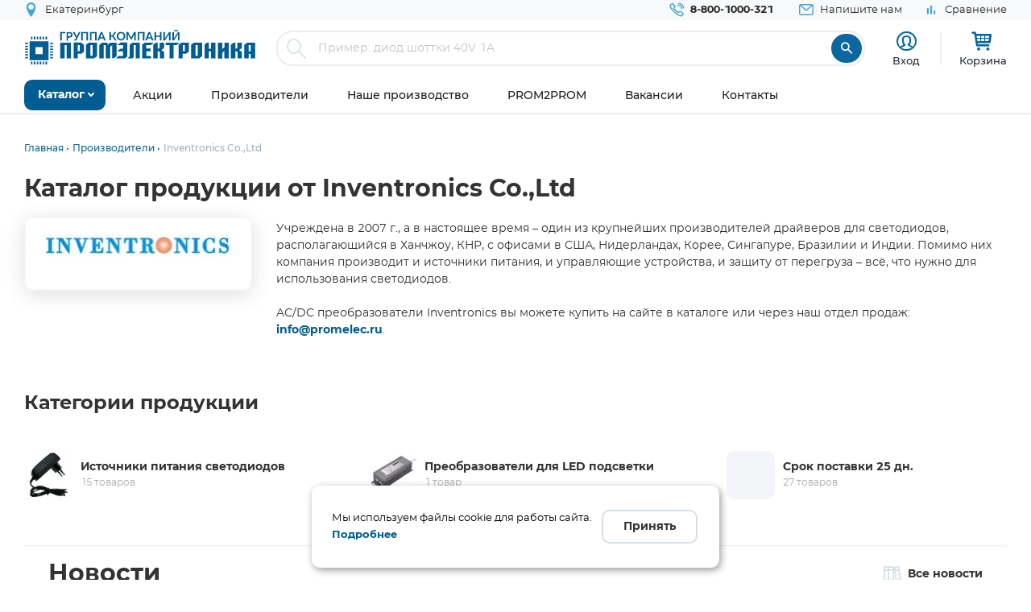

--- FILE ---
content_type: text/html; charset=UTF-8
request_url: https://www.promelec.ru/brands/inventronics/
body_size: 14661
content:


<!DOCTYPE html>
<html xmlns="http://www.w3.org/1999/xhtml" lang="ru">
<head>
    <meta http-equiv="Content-Type" content="text/html; charset=utf-8" />
    <meta name="format-detection" content="telephone=no">
    <meta name="viewport" content="width=device-width, initial-scale=1, user-scalable=no, maximum-scale=1">
    <title>Каталог продукции от Inventronics Co.,Ltd</title>
    <meta name="description" content="Поставка электронных компонентов и другой продукции от производителя Inventronics Co.,Ltd" />
    <meta name="keywords" content="" />
    <link rel="icon" type="image/x-icon" href="https://www.promelec.ru/assets/ws2-bc715fc5/img/favicon.ico" />
    <meta name="theme-color" content="#0c679f">
    <meta name="color-scheme" content="light">
        
              
        
	<link rel="dns-prefetch" href="https://mc.yandex.ru/">
	<link rel="preconnect" href="https://mc.yandex.ru/">
	<link rel="preload" as="font" href="https://www.promelec.ru/assets/ws2-bc715fc5/fonts/Montserrat-Regular/Montserrat-Regular.woff2" type="font/woff2" crossorigin="anonymous">
	<link rel="preload" as="font" href="https://www.promelec.ru/assets/ws2-bc715fc5/fonts/Montserrat-Bold/Montserrat-Bold.woff2" type="font/woff2" crossorigin="anonymous">
	<link rel="preload" as="font" href="https://www.promelec.ru/assets/ws2-bc715fc5/fonts/Montserrat-Medium/Montserrat-Medium.woff2" type="font/woff2" crossorigin="anonymous">
	<link rel="preload" as="font" href="https://www.promelec.ru/assets/ws2-bc715fc5/fonts/icomoon/icomoon.woff2?5k7ivm176" type="font/woff2" crossorigin="anonymous">
	
	<link rel="alternate" type="application/rss+xml" href="/news/rss/" title="Промэлектроника — Лента новостей">
    <style>
        .loaded .main-wrapper { visibility: hidden; opacity: 0;}.icon-load { background: url(https://www.promelec.ru/assets/ws2-bc715fc5/img/loader.gif) no-repeat left top; width: 40px; height: 40px; position: fixed; left: 50%; top: 50%; margin-left: -20px; margin-top: -20px; display: none; }.loaded .icon-load { display: block; }
    </style>
    <link href="https://www.promelec.ru/assets/ws2-bc715fc5/css/style.min.css?v=1769064273" rel="stylesheet">
<link href="https://www.promelec.ru/assets/ws2-bc715fc5/css/main.css?v=1768202773" rel="stylesheet">
<link href="https://www.promelec.ru/assets/ws2-bc715fc5/css/jquery.fancybox.min.css?v=1665733995" rel="stylesheet" defer="defer">
</head>
<body class="loaded2">
<script>
    var assetPath = 'https://www.promelec.ru/assets/ws2-bc715fc5/js';
</script>
<!-- Counters -->


<!-- Yandex.Metrika counter -->
<script type="text/javascript" >
   (function(m,e,t,r,i,k,a){m[i]=m[i]||function(){(m[i].a=m[i].a||[]).push(arguments)};
   m[i].l=1*new Date();
   for (var j = 0; j < document.scripts.length; j++) {if (document.scripts[j].src === r) { return; }}
   k=e.createElement(t),a=e.getElementsByTagName(t)[0],k.async=1,k.src=r,a.parentNode.insertBefore(k,a)})
   (window, document, "script", "https://mc.yandex.ru/metrika/tag.js", "ym");

   ym(17356369, "init", {
        clickmap:true,
        trackLinks:true,
        accurateTrackBounce:true,
        webvisor:false,
        userParams:{ip: "3.17.16.226"},
        ecommerce:"dataLayer"
   });
</script>
<noscript><div><img src="https://mc.yandex.ru/watch/17356369" style="position:absolute; left:-9999px;" alt="" /></div></noscript>
<!-- /Yandex.Metrika counter -->

<!-- Google tag (gtag.js) -->


<!-- Varioqub experiments -->
<script type="text/javascript">
    (function(e, x, pe, r, i, me, nt){
        e[i]=e[i]||function(){(e[i].a=e[i].a||[]).push(arguments)},
            me=x.createElement(pe),me.async=1,me.src=r,nt=x.getElementsByTagName(pe)[0],nt.parentNode.insertBefore(me,nt)})
    (window, document, 'script', 'https://abt.s3.yandex.net/expjs/latest/exp.js', 'ymab');
    ymab('metrika.17356369', 'init'/*, {clientFeatures}, {callback}*/);
</script>


<!-- BEGIN HEADER -->
<header class="inner-header">
    <div class="header-top">
        <div class="wrapper">
            <div class="row justify-content-between">
                <div class="col-6 col-md-4 header-top--left-col">
                    
                    <div class="header-city ">
    <a href="#cities_modal" class="js-fancybox header-nav__link" data-width="500">
        <i class="icon-location"></i>
        <span class="js-city-header header-nav__text">Екатеринбург</span>
    </a>
            <div class="drop-nav">
            <div class="drop-nav__cont">
                <div>
                    <div class="drop-nav__title">Ваш город Екатеринбург?</div>
                    <div class="header-city__buttons">
                        <a href="#" class="js-city-modal-link btn btn-red" data-id="86774" data-name="Екатеринбург">Да</a>
                        <a href="#cities_modal" class="js-fancybox">Нет, выбрать другой</a>
                    </div>
                </div>
            </div>
        </div>
    </div>
                </div>
                <div class="col-6 col-md-8 header-top--right-col ">
                    <ul class="header-nav ">
                        <li class="header-nav__item header-nav__item_phone ">
                            <a href="tel:88001000321" class="header-nav__link">
                                <i class="icon-call"></i>
                                <span class="header-nav__text">8-800-1000-321</span>
                            </a>
                        </li>
                        <li class="header-nav__item hide-mob">
                            <a href="#feedback_modal" class="header-nav__link js-fancybox">
                                <i class="icon-email"></i>
                                <span class="header-nav__text">Напишите нам</span>
                            </a>
                        </li>
                        
                                                                        
                        
                        

    <li class="header-nav__item hide-mob b">
        <a href="/compare/" class="header-nav__link compare-link ">
            <i class="icon-bar_chart"></i>
            <span class="header-nav__text">Сравнение</span>
        </a>
    </li>
                        
                        
                                            </ul>
                </div>
            </div>
        </div>
    </div>
    <div class="header-medium">
        <div class="wrapper">
            <a href="/">
                        <span class="logo">
                                <img src="https://www.promelec.ru/assets/ws2-bc715fc5/img/logo_Promelectronica_1.svg" width="288" height="43" class="js-lazy hide-mob" alt="Группа компания Промэлектроника">
                                <img src="https://www.promelec.ru/assets/ws2-bc715fc5/img/logo_Promelectronica_2.svg" width="40" height="40" class="js-lazy show-mob" alt="Группа компания Промэлектроника">
                        </span>
            </a>
            <div class="box-search">
                <form action="https://www.promelec.ru/search/" method="get">
                    <div class="indeterminate"></div>
                    <div class="search js-search">
                        <span class="search__icon"><i class="icon-search"></i></span>
                        <div class="search__fields">
                            <input id="live-search-input" name="query" type="text" class="search__input js-placeholder"
                                   placeholder="Пример: диод шоттки 40V 1A" autocomplete="off" minlength="2" value="">
                            <div class="live-search-list"></div>
                        </div>
                        <input type="submit" class="search__btn" value="&#xe91e" style="font-family: 'icomoon';">
                                            </div>
                </form>
                <div class="header-search-results" id="searchResults">
                    <div class="header-search-results__inner">
                        <div class="header-search-results__list">
                            <a href="#" class="header-search-results__row header-search-results__row-head">
                                <div class="header-search-results__col col_1"><span class="nowrap">Наименование</span></div>
                                <div class="header-search-results__col col_2"><span class="nowrap">Корпус</span></div>
                                <div class="header-search-results__col col_3"><span class="nowrap">Цена от</span></div>
                                <div class="header-search-results__col col_4"><span class="nowrap">Наличие, шт.</span></div>
                                <div class="header-search-results__col col_5"><span class="nowrap">Под заказ, шт.</span></div>
                                <div class="header-search-results__col col_6"><span class="nowrap">Аналогов, шт.</span></div>
                            </a>
                        </div>
                        <div class="header-search-results__counts">
                            <div class="header-search-results__count">Показаны первые 0 результатов</div>
                            <a href="#" class="btn btn-sm btn-red btn_show-results">Все результаты</a>
                        </div>
                    </div>
                </div>
            </div>
            <div class="user-nav">
                <div class="user-nav__item">
    <ul class="login">
                    <li class="login__item" style="
                display: flex;
                flex-direction: column;
                align-items: center;
                font-size: 13px;
                line-height: 18px;">
                <a href="#login" class="login__icon js-fancybox" style="margin: 3px;" title="Вход"><i class="icon-user" style="font-size: 25px;"></i></a>

                <span class="login__item hide-mob">
                    <a href="#login" class="login__link js-fancybox">Вход</a>
                </span>
            </li>
            <!--<li class="login__item hide-mob">
                <a href="https://www.promelec.ru/reg/" class="login__link">Регистрация</a>
            </li>-->
            </ul>
</div>               
                
                <div class="user-nav__item">
    <a href="/basket/" class="user-basket" title="Корзина">
        <i class="icon-shopping-cart"></i>
        
        
        <span class="user-basket__text hide-mob">Корзина</span>
    </a>
</div>
                            </div>
            
            
            <div class="search-mob" id="searchMob">
                <div class="search-mob__inner">
                    <form action="https://www.promelec.ru/search/" method="get">
                        <input name="query"
                               type="text"
                               required
                               class="search-box"
                               autocomplete="off"
                               minlength="2"
                               placeholder="Введите наименование" value="">
                        <button class="reset-icon js-close-search" type="button"><i class="icon-close"></i></button>
                        <button type="submit" class="search__button"><i class="icon-search"></i></button>
                    </form>
                </div>
            </div>
        </div>
    </div>
    <div class="overlay-header" id="overlaySearch"></div>
    <div class="header-bottom">
        <div class="wrapper">
            <nav class="main-nav">
                <ul class="main-nav-list main-nav-catalog">
                    <li class="main-nav-list__item js-with-drop">
                        <a href="#" class="main-nav-list__link catBtn">
                            <span class="main-nav-list__text">Каталог</span>
                            <i class="icon-arrow-down"></i>
                        </a>

                        						
                        <div class="drop-nav">
    <div class="drop-nav__cont">
        <div class="drop-nav__col drop-nav__col_1">
            <ul class="drop-nav-list">
                <li class="drop-nav-list__item js-drop-nav">
                          <a href="/catalog/" data-title="Весь каталог"  class="drop-nav-list__link">
                            Весь каталог
                          </a>
                </li>
                                    <li class=" js-drop-nav">
                          <a href="/catalog/1/" idhref="1" data-u="/catalog/1/" data-id="1" data-title="Микросхемы" data-order="1" class="drop-nav-list__link">
                            Микросхемы
                            <i class="icon-arrow-right-bold"></i>
                        </a>
                    </li>
                                    <li class=" js-drop-nav">
                          <a href="/catalog/3/" idhref="2" data-u="/catalog/3/" data-id="3" data-title="Диоды и тиристоры" data-order="1" class="drop-nav-list__link">
                            Диоды и тиристоры
                            <i class="icon-arrow-right-bold"></i>
                        </a>
                    </li>
                                    <li class=" js-drop-nav">
                          <a href="/catalog/4/" idhref="3" data-u="/catalog/4/" data-id="4" data-title="Транзисторы" data-order="1" class="drop-nav-list__link">
                            Транзисторы
                            <i class="icon-arrow-right-bold"></i>
                        </a>
                    </li>
                                    <li class=" js-drop-nav">
                          <a href="/catalog/1961/" idhref="4" data-u="/catalog/1961/" data-id="1961" data-title="Оптоэлектроника" data-order="1" class="drop-nav-list__link">
                            Оптоэлектроника
                            <i class="icon-arrow-right-bold"></i>
                        </a>
                    </li>
                                    <li class=" js-drop-nav">
                          <a href="/catalog/5/" idhref="5" data-u="/catalog/5/" data-id="5" data-title="Конденсаторы" data-order="1" class="drop-nav-list__link">
                            Конденсаторы
                            <i class="icon-arrow-right-bold"></i>
                        </a>
                    </li>
                                    <li class=" js-drop-nav">
                          <a href="/catalog/6/" idhref="6" data-u="/catalog/6/" data-id="6" data-title="Резисторы" data-order="1" class="drop-nav-list__link">
                            Резисторы
                            <i class="icon-arrow-right-bold"></i>
                        </a>
                    </li>
                                    <li class=" js-drop-nav">
                          <a href="/catalog/1856/" idhref="7" data-u="/catalog/1856/" data-id="1856" data-title="Индуктивные компоненты" data-order="1" class="drop-nav-list__link">
                            Индуктивные компоненты
                            <i class="icon-arrow-right-bold"></i>
                        </a>
                    </li>
                                    <li class=" js-drop-nav">
                          <a href="/catalog/406/" idhref="8" data-u="/catalog/406/" data-id="406" data-title="Разъемы, Соединители" data-order="1" class="drop-nav-list__link">
                            Разъемы, Соединители
                            <i class="icon-arrow-right-bold"></i>
                        </a>
                    </li>
                                    <li class=" js-drop-nav">
                          <a href="/catalog/240/" idhref="9" data-u="/catalog/240/" data-id="240" data-title="Акустика" data-order="1" class="drop-nav-list__link">
                            Акустика
                            <i class="icon-arrow-right-bold"></i>
                        </a>
                    </li>
                                    <li class=" js-drop-nav">
                          <a href="/catalog/407/" idhref="10" data-u="/catalog/407/" data-id="407" data-title="Переключатели" data-order="1" class="drop-nav-list__link">
                            Переключатели
                            <i class="icon-arrow-right-bold"></i>
                        </a>
                    </li>
                                    <li class=" js-drop-nav">
                          <a href="/catalog/408/" idhref="11" data-u="/catalog/408/" data-id="408" data-title="Реле" data-order="1" class="drop-nav-list__link">
                            Реле
                            <i class="icon-arrow-right-bold"></i>
                        </a>
                    </li>
                                    <li class=" js-drop-nav">
                          <a href="/catalog/409/" idhref="12" data-u="/catalog/409/" data-id="409" data-title="Кварцы, фильтры, осцилляторы" data-order="1" class="drop-nav-list__link">
                            Кварцы, фильтры, осцилляторы
                            <i class="icon-arrow-right-bold"></i>
                        </a>
                    </li>
                                    <li class=" js-drop-nav">
                          <a href="/catalog/411/" idhref="13" data-u="/catalog/411/" data-id="411" data-title="Устройства защиты" data-order="1" class="drop-nav-list__link">
                            Устройства защиты
                            <i class="icon-arrow-right-bold"></i>
                        </a>
                    </li>
                                    <li class=" js-drop-nav">
                          <a href="/catalog/412/" idhref="14" data-u="/catalog/412/" data-id="412" data-title="Электромеханические компоненты" data-order="1" class="drop-nav-list__link">
                            Электромеханические компоненты
                            <i class="icon-arrow-right-bold"></i>
                        </a>
                    </li>
                                    <li class=" js-drop-nav">
                          <a href="/catalog/413/" idhref="15" data-u="/catalog/413/" data-id="413" data-title="Готовые изделия" data-order="1" class="drop-nav-list__link">
                            Готовые изделия
                            <i class="icon-arrow-right-bold"></i>
                        </a>
                    </li>
                                    <li class=" js-drop-nav">
                          <a href="/catalog/1699/" idhref="16" data-u="/catalog/1699/" data-id="1699" data-title="Источники питания" data-order="1" class="drop-nav-list__link">
                            Источники питания
                            <i class="icon-arrow-right-bold"></i>
                        </a>
                    </li>
                                    <li class=" js-drop-nav">
                          <a href="/catalog/1640/" idhref="17" data-u="/catalog/1640/" data-id="1640" data-title="Беспроводное оборудование" data-order="1" class="drop-nav-list__link">
                            Беспроводное оборудование
                            <i class="icon-arrow-right-bold"></i>
                        </a>
                    </li>
                                    <li class=" js-drop-nav">
                          <a href="/catalog/1712/" idhref="18" data-u="/catalog/1712/" data-id="1712" data-title="Промышленная автоматизация" data-order="1" class="drop-nav-list__link">
                            Промышленная автоматизация
                            <i class="icon-arrow-right-bold"></i>
                        </a>
                    </li>
                                    <li class=" js-drop-nav">
                          <a href="/catalog/1812/" idhref="19" data-u="/catalog/1812/" data-id="1812" data-title="Средства разработки, конструкторы" data-order="1" class="drop-nav-list__link">
                            Средства разработки, конструкторы
                            <i class="icon-arrow-right-bold"></i>
                        </a>
                    </li>
                                    <li class=" js-drop-nav">
                          <a href="/catalog/1770/" idhref="20" data-u="/catalog/1770/" data-id="1770" data-title="Датчики" data-order="1" class="drop-nav-list__link">
                            Датчики
                            <i class="icon-arrow-right-bold"></i>
                        </a>
                    </li>
                                    <li class=" js-drop-nav">
                          <a href="/catalog/1691/" idhref="21" data-u="/catalog/1691/" data-id="1691" data-title="Светотехнические изделия" data-order="1" class="drop-nav-list__link">
                            Светотехнические изделия
                            <i class="icon-arrow-right-bold"></i>
                        </a>
                    </li>
                                    <li class=" js-drop-nav">
                          <a href="/catalog/2082/" idhref="22" data-u="/catalog/2082/" data-id="2082" data-title="Измерительные приборы" data-order="1" class="drop-nav-list__link">
                            Измерительные приборы
                            <i class="icon-arrow-right-bold"></i>
                        </a>
                    </li>
                                    <li class=" js-drop-nav">
                          <a href="/catalog/2207/" idhref="23" data-u="/catalog/2207/" data-id="2207" data-title="Паяльное оборудование" data-order="1" class="drop-nav-list__link">
                            Паяльное оборудование
                            <i class="icon-arrow-right-bold"></i>
                        </a>
                    </li>
                                    <li class=" js-drop-nav">
                          <a href="/catalog/2543/" idhref="997" data-u="/catalog/2543/" data-id="2543" data-title="Заказные позиции" data-order="1" class="drop-nav-list__link">
                            Заказные позиции
                            <i class="icon-arrow-right-bold"></i>
                        </a>
                    </li>
                                    <li class=" js-drop-nav">
                          <a href="/catalog/5001738/" idhref="1145" data-u="/catalog/5001738/" data-id="5001738" data-title="Соединители для электротехники, компоненты АСУТП" data-order="1" class="drop-nav-list__link">
                            Соединители для электротехники, компоненты АСУТП
                            <i class="icon-arrow-right-bold"></i>
                        </a>
                    </li>
                                    <li class=" js-drop-nav">
                          <a href="/catalog/2738/" idhref="1406" data-u="/catalog/2738/" data-id="2738" data-title="Электротехника Degson" data-order="1" class="drop-nav-list__link">
                            Электротехника Degson
                            <i class="icon-arrow-right-bold"></i>
                        </a>
                    </li>
                                    <li class=" js-drop-nav">
                          <a href="/catalog/2805/" idhref="1890" data-u="/catalog/2805/" data-id="2805" data-title="Электрооборудование" data-order="1" class="drop-nav-list__link">
                            Электрооборудование
                            <i class="icon-arrow-right-bold"></i>
                        </a>
                    </li>
                                    <li class=" js-drop-nav">
                          <a href="/catalog/3272/" idhref="2319" data-u="/catalog/3272/" data-id="3272" data-title="Инструмент" data-order="1" class="drop-nav-list__link">
                            Инструмент
                            <i class="icon-arrow-right-bold"></i>
                        </a>
                    </li>
                                    <li class=" js-drop-nav">
                          <a href="/catalog/5203/" idhref="2469" data-u="/catalog/5203/" data-id="5203" data-title="Низковольтное оборудование" data-order="1" class="drop-nav-list__link">
                            Низковольтное оборудование
                            <i class="icon-arrow-right-bold"></i>
                        </a>
                    </li>
                                    <li class=" js-drop-nav">
                          <a href="/catalog/5290/" idhref="2542" data-u="/catalog/5290/" data-id="5290" data-title="Щитовое оборудование" data-order="1" class="drop-nav-list__link">
                            Щитовое оборудование
                            <i class="icon-arrow-right-bold"></i>
                        </a>
                    </li>
                                    <li class=" js-drop-nav">
                          <a href="/catalog/5162/" idhref="2554" data-u="/catalog/5162/" data-id="5162" data-title="Кабельно-проводниковая продукция и изделия для прокладки кабеля" data-order="1" class="drop-nav-list__link">
                            Кабельно-проводниковая продукция и изделия для прокладки кабеля
                            <i class="icon-arrow-right-bold"></i>
                        </a>
                    </li>
                                    <li class=" js-drop-nav">
                          <a href="/catalog/5307/" idhref="2666" data-u="/catalog/5307/" data-id="5307" data-title="Электроустановочное оборудование" data-order="1" class="drop-nav-list__link">
                            Электроустановочное оборудование
                            <i class="icon-arrow-right-bold"></i>
                        </a>
                    </li>
                                    <li class=" js-drop-nav">
                          <a href="/catalog/5481/" idhref="2747" data-u="/catalog/5481/" data-id="5481" data-title="Крепеж и метизы" data-order="1" class="drop-nav-list__link">
                            Крепеж и метизы
                            <i class="icon-arrow-right-bold"></i>
                        </a>
                    </li>
                                    <li class=" js-drop-nav">
                          <a href="/catalog/5471/" idhref="2748" data-u="/catalog/5471/" data-id="5471" data-title="Автоматизация" data-order="1" class="drop-nav-list__link">
                            Автоматизация
                            <i class="icon-arrow-right-bold"></i>
                        </a>
                    </li>
                            </ul>
        </div>
		<div class="drop-nav__col drop-nav__col_2"></div>
		<div class="drop-nav__col drop-nav__col_3"></div>
		
                           
                                </div>
</div>
						
                       

                    </li>
                </ul>


                <ul class="main-nav-list main-nav-mob">
                    <li class="main-nav-list__contact show-mob">
                        <ul class="header-nav">
                            <li class="header-nav__item header-nav__item_phone">
                                <a href="tel:88001000321" class="header-nav__link">
                                    <i class="icon-call"></i>
                                    <span class="header-nav__text">8 800 1000-321</span>
                                </a>
                            </li>
                            <li class="header-nav__item">
                                <a href="#feedback_modal" class="header-nav__link js-fancybox">
                                    <i class="icon-email"></i>
                                    <span class="header-nav__text">Напишите нам</span>
                                </a>
                            </li>
                        </ul>
                    </li>

                    
                            <li class="main-nav-list__item ">
        <a href="https://www.promelec.ru/discounts/" class="main-nav-list__link">
            <span class="main-nav-list__text">Акции</span>
                    </a>

        
    </li>
        <li class="main-nav-list__item ">
        <a href="https://www.promelec.ru/brands/" class="main-nav-list__link">
            <span class="main-nav-list__text">Производители</span>
                    </a>

        
    </li>
        <li class="main-nav-list__item ">
        <a href="https://www.promelec.ru/production/" class="main-nav-list__link">
            <span class="main-nav-list__text">Наше производство</span>
                    </a>

        
    </li>
        <li class="main-nav-list__item ">
        <a href="https://office.promelec.ru/info//" class="main-nav-list__link">
            <span class="main-nav-list__text">PROM2PROM</span>
                    </a>

        
    </li>
        <li class="main-nav-list__item ">
        <a href="https://www.promelec.ru/jobs/" class="main-nav-list__link">
            <span class="main-nav-list__text">Вакансии</span>
                    </a>

        
    </li>
        <li class="main-nav-list__item ">
        <a href="https://www.promelec.ru/contacts/" class="main-nav-list__link">
            <span class="main-nav-list__text">Контакты</span>
                    </a>

        
    </li>


                </ul>
                <a href="#" class="button-nav show-tablet js-button-nav">
                    <span class="button-nav__text">Меню</span>
                    <span class="button-nav__icon">
                            <span></span>
                            <span></span>
                            <span></span>
                            </span>
                </a>
            </nav>
        </div>
    </div>
</header>
<!-- HEADER EOF   -->


<!-- BEGIN BODY -->
<div class="main-wrapper">
    <!-- BEGIN CONTENT -->
    <main class="content  mb-5">
        <div class="wrapper">
            
            <div class="box-bread-crumbs">
    <ul class="bread-crambs" itemscope itemtype="https://schema.org/BreadcrumbList">
		        			            <li class="bread-crambs__item" itemprop="itemListElement" itemscope itemtype="https://schema.org/ListItem">
                                    <a href="/" class="bread-crambs__link " itemprop="item"><span itemprop="name">Главная</span></a><meta itemprop="position" content="1" />
                                                </li>
        			            <li class="bread-crambs__item" itemprop="itemListElement" itemscope itemtype="https://schema.org/ListItem">
                                    <a href="/allbrands/" class="bread-crambs__link " itemprop="item"><span itemprop="name">Производители</span></a><meta itemprop="position" content="2" />
                                                </li>
        			            <li class="bread-crambs__item" itemprop="itemListElement" itemscope itemtype="https://schema.org/ListItem">
                                   <span itemprop="name">Inventronics Co.,Ltd</span><meta itemprop="position" content="3" />
                            </li>
            </ul>
</div>
    
<style> 
@media screen and (max-width: 767px) {
 
    .box-bread-crumbs {
            background-color: var(--gray-light);
    padding: 10px;
    margin: 10px 0;
    border-radius: var(--radius);
    }
    
    
 .bread-crambs__item, .bread-crambs__item:first-child {
        display: inline-block;
    }
    .bread-crambs__item a::after {
        content: "";
    }
 .bread-crambs__item:not(:nth-last-child(2)) {
        display: inline-block;
       display: none; 
    }
 .bread-crambs__item::before {
        font-family: icomoon;
        content: "\e901";
    }   
}
</style>    

                <h1>Каталог продукции от Inventronics Co.,Ltd</h1>



    <div class="brand">
        <div class="row"  style="padding-bottom: 32px;">
            <div class="col-12 col-xl-3">
                <div class="aside">
                    <div class="aside-filter-inner">
                                    <div class="logo-brand brand__inf"><img src="/fs/cache/bb/9e/ec/7f/4d74b076838865f32d0b6dca.jpg" alt="Логотип Inventronics Co.,Ltd"></div>
                                
                                                
                                
                    </div>
                </div>
            </div>
            <div class="col-12 col-xl-9">
                                <div class="text-content">
                                                            <p>Учреждена в 2007 г., а в настоящее время &ndash; один из крупнейших производителей драйверов для светодиодов, располагающийся в Ханчжоу, КНР, с офисами в США, Нидерландах, Корее, Сингапуре, Бразилии и Индии. Помимо них компания производит и источники питания, и управляющие устройства,  и защиту от перегруза &ndash; всё, что нужно для использования светодиодов. </p><p>AC/DC преобразователи Inventronics вы можете купить на сайте в каталоге или через наш отдел продаж: <a href="mailto:info@promelec.ru" target="_blank">info@promelec.ru</a>.</p>
                                    </div>
                        </div>
                                                                        </div>

                    <h2 class="hide-mob">Категории продукции</h2>
            <div class="row brand-row">

                <div class="brand__cont col-12">
                    <ul class="brand-categories">
                                                    <li class="brand-categories__item">
                                                                <a href="https://www.promelec.ru/catalog/1699/2362/2363/brand-inventronics/"
                                   class="brand-categories__cont link-title"
                                   title="Источники питания светодиодов" >
                                    <span class="brand-categories__img">
                                                                                    <img src="/fs/cache/5b/5c/53/f2/abda05ee72378a3cf5e6efc0.png" title="Источники питания светодиодов" alt="Источники питания светодиодов Inventronics Co.,Ltd" class="hide-mob" />
                                                                                <span class="btn btn-circle-arrow show-mob"><i
                                                class="icon-arrow-right"></i></span>
                                    </span>
                                    <span class="brand-categories__text">
                                        <span class="brand-categories__title">Источники питания светодиодов</span>
                                        <span class="brand-categories__count">15 товаров</span>
                                    </span>
                                </a>
                            </li>
                                                    <li class="brand-categories__item">
                                                                <a href="https://www.promelec.ru/catalog/1699/1700/1780/brand-inventronics/"
                                   class="brand-categories__cont link-title"
                                   title="Преобразователи для LED подсветки" >
                                    <span class="brand-categories__img">
                                                                                    <img src="/fs/cache/73/f3/ef/7b/3651833a2c7d43e4053e0ab6.png" title="Преобразователи для LED подсветки" alt="Преобразователи для LED подсветки Inventronics Co.,Ltd" class="hide-mob" />
                                                                                <span class="btn btn-circle-arrow show-mob"><i
                                                class="icon-arrow-right"></i></span>
                                    </span>
                                    <span class="brand-categories__text">
                                        <span class="brand-categories__title">Преобразователи для LED подсветки</span>
                                        <span class="brand-categories__count">1 товар</span>
                                    </span>
                                </a>
                            </li>
                                                    <li class="brand-categories__item">
                                                                <a href="https://www.promelec.ru/catalog/2543/2544/5542/brand-inventronics/"
                                   class="brand-categories__cont link-title"
                                   title="Срок поставки 25 дн." >
                                    <span class="brand-categories__img">
                                                                                    <svg class="icon-preview-img" width="18" height="16">
                                            <use xlink:href="https://www.promelec.ru/assets/ws2-bc715fc5/img/sprite.svg#preview-img"></use>
                                            </svg>
                                                                                <span class="btn btn-circle-arrow show-mob"><i
                                                class="icon-arrow-right"></i></span>
                                    </span>
                                    <span class="brand-categories__text">
                                        <span class="brand-categories__title">Срок поставки 25 дн.</span>
                                        <span class="brand-categories__count">27 товаров</span>
                                    </span>
                                </a>
                            </li>
                                            </ul>
                </div>

            </div>
            </div>

    <div class="devide-line"></div>
    
    

    
    
    <div class="wrapper">
        <div class="row justify-content-between align-items-center">
            <div class="col-variable-width">
                <h2><a href="/news/" class="link-title">Новости</a></h2>
            </div>
            <div class="col-variable-width">
                <a href="https://www.promelec.ru/news/" class="link-with-icon link-title"><i class="icon-office-archive"></i><span>Все новости</span></a>
            </div>
        </div>
        <div class="news-slider js-news-slider row">
                            <div class="news-slider__item col-12 col-md-6 col-lg-4">
                    <a href="https://www.promelec.ru/news/2901/" class="link-title">
                        <div class="news-slider__cont">
                            <div class="row">
                                <div class="col-3 col-md-4 col-lg-3 " style="padding: 0px;">
                                    <div class="news-slider__img"> <img src="https://www.promelec.ru/assets/ws2-bc715fc5/img/grey100.png" style="max-width:100%;" data-src="/fs/cache/d4/92/8d/ac/04e18707d6f0e38ef58d46c4.jpeg" class="js-lazy" alt="Спецпредложение источников питания светодиодов от Inventronics Co.,Ltd"></div>
                                </div>
                                <div class="col-9 col-md-8 col-lg-9">
                                    <div class="news-slider__data">15 марта 2022 г.</div>
                                    <div class="news-slider__decscription">Спецпредложение источников питания светодиодов от Inventronics Co.,Ltd</div>
                                </div>
                           </div>
                        </div>
                    </a>
                </div>
                    </div>
    </div>


        </div>
                <div class="nav-overlay"></div>
    </main>
    <!-- CONTENT EOF   -->
    
    <!-- BEGIN FOOTER -->
    <nav class="mobile-bottom-nav">
    <div class="mobile-bottom-nav__item mobile-bottom-nav__item--active">
        <a href="/">
            <div class="mobile-bottom-nav__item-content">
                <i class="icon-home_filled"></i>
                Главная
            </div>
        </a>
    </div>
    <div class="mobile-bottom-nav__item">
        <a href="/catalog/">
            <div class="mobile-bottom-nav__item-content">
                <i class="icon-list"></i>
                Каталог
            </div>
        </a>
    </div>
    <div class="mobile-bottom-nav__item">
        <a href="/lk/">
            <div class="mobile-bottom-nav__item-content">
                <i class="icon-user"></i>
                Кабинет
            </div>
        </a>
    </div>
    <div class="mobile-bottom-nav__item">
        <a href="/basket/" class="">
            <div class="mobile-bottom-nav__item-content">
                <i class="icon-shopping-cart"></i>
                                

                Корзина
            </div>
        </a>
    </div>
</nav> 

<style>
    .mobile-bottom-nav {
        display: none
    }
    
 @media screen and (max-width:576px) {   
    .mobile-bottom-nav {
        position: fixed;
        bottom: 0;
        left: 0;
        right: 0;
        z-index: 1000;
        will-change: transform;
        transform: translateZ(0);
        display: flex;
        height: 50px;
        box-shadow: 0 -2px 12px 0px #33333369;
        background-color: #fff;
      }
      .mobile-bottom-nav__item {
        flex-grow: 1;
        text-align: center;
        font-size: 13px;

        display: flex;
        flex-direction: column;
        justify-content: center;
      }
      .mobile-bottom-nav__item a:hover { text-decoration: none;}
      .mobile-bottom-nav__item--active {
        color: red;
      }
      .mobile-bottom-nav__item-content {
        display: flex;
        flex-direction: column;
        color: var(--text-color);
        border-right: 1px solid var(--gray-light);
      }
      .mobile-bottom-nav__item-content > i {
          color:var(--primary);
          font-size: 20px;
          padding: 5px 0;
      }
      .mobile-bottom-nav__item-content .user-basket__amount{
            right: 25px;
            line-height: 16px;
            vertical-align: middle;
      }
 }
</style>
<footer>
    <div class="wrapper">
        <div class="row">
            <div class="col-12 col-lg-3 col-sm-6">
                <ul class="contact-list">
                    <li class="contact-list__item">
                        <div class="contact-list__title">Телефон:</div>
                        <a href="tel:88001000321" class="contact-list__link link-title">8 800 1000-321</a>
                    </li>
                    <li class="contact-list__item">
                        <div class="contact-list__title">Адрес для заказа:</div>
                        <a href="mailto:order@promelec.ru" class="contact-list__link link-title">info@promelec.ru</a>
                    </li>
                    <li class="contact-list__item">
                        <div class="contact-list__title">For suppliers:</div>
                        <a href="mailto:supply@promelec.ru" class="contact-list__link link-title">supply@promelec.ru</a>
                    </li>
                </ul>
            </div>
            <div class="col-12 col-lg-3 col-sm-6">



                
                    <div class="footer-title">Мы в соцсетях</div>
    <ul class="social-list">
                    <li class="social-list__item">
                <a href="https://vk.com/gcpromelec" rel="noreferrer" target="_blank" class="social-list__link" title="Мы в соцсетях"><i
                            class="icon-vk"></i></a>
            </li>
                    <li class="social-list__item">
                <a href="https://t.me/promelectronika" rel="noreferrer" target="_blank" class="social-list__link" title="Мы в соцсетях"><i
                            class="icon-telegram"></i></a>
            </li>
                    <li class="social-list__item">
                <a href="https://www.youtube.com/@promelectronica" rel="noreferrer" target="_blank" class="social-list__link" title="Мы в соцсетях"><i
                            class="icon-youtube"></i></a>
            </li>
            </ul>


                <div class="footer-title">Наши приложения</div>
                <ul class="app-list" style="padding-bottom:30px;">
                                        <li class="app-list__item">
                        <a href="https://appgallery.huawei.com/#/app/C106522081?utm_source=promelec&utm_medium=banner&utm_campaign=huawei_footer" rel="noreferrer" class="app-list__link" title="Наше приложение в AppGallery">
                            <img data-src="https://www.promelec.ru/assets/ws2-bc715fc5/img/huawei-app.svg" class="js-lazy" alt="">
                        </a>
                    </li>
                </ul> 
                <div class="footer-title">Принимаем к оплате</div>
                <ul class="payment-list">
                                        <li class="payment-list__item">
                                    <span class="payment-list__link">
                                        <svg class="icon-mir">
                                            <linearGradient id="svg-gradient" gradientUnits="userSpaceOnUse" x1="246.4"
                                                            y1="6156.2002" x2="347.9" y2="6156.2002"
                                                            gradientTransform="matrix(1 0 0 1 0 -6136.0005)">
                                                <stop offset="0" style="stop-color:#02AFFF"/>
                                                <stop offset="1" style="stop-color:#1F5BDE"/>
                                            </linearGradient>
                                            <use xlink:href="https://www.promelec.ru/assets/ws2-bc715fc5/img/sprite.svg#mir"></use>
                                        </svg>
                                    </span>
                    </li>
                    <li class="payment-list__item">
                                    <span class="payment-list__link">
                                        <svg class="icon-visa">
                                            <use xlink:href="https://www.promelec.ru/assets/ws2-bc715fc5/img/sprite.svg#visa"></use>
                                        </svg>
                                    </span>
                    </li>
                    <li class="payment-list__item">
                                    <span class="payment-list__link">
                                        <svg class="icon-mastercard">
                                            <use xlink:href="https://www.promelec.ru/assets/ws2-bc715fc5/img/sprite.svg#mastercard"></use>
                                        </svg>
                                    </span>
                    </li>
                </ul>
            </div>

            
			
						
							<div class="col-12 col-lg-3 footer-nav-bl">
    <div class="footer-title">Информация</div>
    <ul class="footer-nav">
                    <li class="footer-nav__item">
                <a href="/news/" class="footer-nav__link">Новости</a>
            </li>
                    <li class="footer-nav__item">
                <a href="/contacts/" class="footer-nav__link">Контакты</a>
            </li>
                    <li class="footer-nav__item">
                <a href="/catalog/" class="footer-nav__link">Каталог продукции</a>
            </li>
                    <li class="footer-nav__item">
                <a href="/brands/" class="footer-nav__link">Производители</a>
            </li>
                    <li class="footer-nav__item">
                <a href="/novinki-kataloga/" class="footer-nav__link">Новинки</a>
            </li>
                    <li class="footer-nav__item">
                <a href="/spetspredlojeniya/" class="footer-nav__link">Спецпредложения</a>
            </li>
                    <li class="footer-nav__item">
                <a href="/jobs/" class="footer-nav__link">Вакансии</a>
            </li>
                    <li class="footer-nav__item">
                <a href="/production/" class="footer-nav__link">Наше производство</a>
            </li>
                    <li class="footer-nav__item">
                <a href="/authors/" class="footer-nav__link">Авторам</a>
            </li>
            </ul>
    </div>
<div class="col-12 col-lg-3">
    <div class="footer-title">Покупателю</div>
    <ul class="footer-nav">
                    <li class="footer-nav__item">
                <a href="/rules/" class="footer-nav__link">Правила продажи товаров в интернет-магазине</a>
            </li>
                    <li class="footer-nav__item">
                <a href="/dostavka/" class="footer-nav__link">Способы доставки</a>
            </li>
                    <li class="footer-nav__item">
                <a href="/faq/" class="footer-nav__link">Вопросы и ответы</a>
            </li>
                    <li class="footer-nav__item">
                <a href="/payments/" class="footer-nav__link">Способы оплаты</a>
            </li>
                    <li class="footer-nav__item">
                <a href="/certificates/" class="footer-nav__link">Сертификаты</a>
            </li>
                    <li class="footer-nav__item">
                <a href="/articles/" class="footer-nav__link">База знаний</a>
            </li>
                    <li class="footer-nav__item">
                <a href="/popular/" class="footer-nav__link">Популярное</a>
            </li>
        		<li class="footer-nav__item">
            <a href="https://forum.promelec.ru" class="footer-nav__link" target="_blank">Форум</a>
        </li>
    </ul>
</div>		
			
            
                                        </div>
        <div class="devide-line"></div>
        <div class="row justify-content-between align-items-center">
            <div class="col-variable-width">
                <div class="copyright">
                    <p>©1993–2026 ЗАО «Промэлектроника»</p>
                    <p>При использовании материалов сайта ссылка на сайт обязательна!<br> <a href="/pk/">Политика
                            конфиденциальности</a></p>
                </div>
            </div>
            <div class="col-variable-width">
                <a href="https://www.index-art.ru" class="development" target="_blank" rel="noreferrer" >
                    <span class="development__logo"><img data-src="https://www.promelec.ru/assets/ws2-bc715fc5/img/developer.svg" width="108" height="28" class="js-lazy" alt=""></span>
                    <span class="development__title">Разработка сайта</span>
                </a>
            </div>
        </div>
    </div>
    <div id="cookie_notification">
        <p>Мы используем файлы cookie для работы сайта.<br/> <a href="/pk/"><b>Подробнее</b></a></p>
        <button class="btn btn-border cookie_accept">Принять</button>
    </div>                
</footer>
<script type="application/ld+json">
    {
      "@context": "https://schema.org",
      "@type": "Organization",
      "url": "http://www.promelec.ru",
      "logo": "https://www.promelec.ru/assets/ws2-bc715fc5/img/logo-part.png",
	  "name": "Промэлектроника",
	  "email": "info@promelec.ru",
	  "telephone": "88001000321"
    }
</script>

<div class="window-open window-form feed_back_window" id="feedback_modal">
    <div class="popup-form">
        <div class="popup-form__title">Напишите нам</div>
        <div class="box-form">
            <form data-form="feedback_modal" enctype="multipart/form-data">
                <input type="hidden" name="url" value="feedback_modal"/>
                <input type="hidden" name="chatBotId" id="hchid" value="0"/>

                <div class="alert alert-success" style="display: none;">
                    <strong>Сообщение успешно отправлено</strong>
                </div>
                <div class="alert alert-danger" style="display: none;">
                    <strong>Произошли ошибки:</strong>
                    <ul></ul>
                </div>

                                    <div class="box-field">
                                                     <input type="text" class="form-control" name="name" placeholder="Ваше имя"
                                    required/> <label>Ваше имя</label>
                                            </div>
                                    <div class="box-field">
                                                     <input type="text" class="form-control" name="phone" placeholder="Ваш телефон"
                                    /> <label>Ваш телефон</label>
                                            </div>
                                    <div class="box-field">
                                                     <input type="text" class="form-control" name="email" placeholder="Email"
                                    required/> <label>Email</label>
                                            </div>
                                    <div class="box-field">
                                                    <textarea class="form-control textarea-height-custom" name="message" placeholder="Сообщение"
                                     ></textarea><label>Сообщение</label>
                                            </div>
                                <div class="box-field box-checkbox list-check">
                    <label class="list-check__label">
                        <input type="checkbox" id="pkRules" name="pkRules">
                        <span class="list-check__icon"><i class="icon-chek"></i></span>
                        <span class="label-text">Я согласен c условиями обработки персональных данных и <a href="/pk/">политикой конфиденциальности</a></span>
                    </label>
                </div>
                <div class="box-field box-field_btn">
                    <input type="submit" id="feedback-modal-btn-feedback_modal" class="btn btn-red btn-long feedback-modal-btn" value="Отправить">
                </div>
                            </form>
        </div>
    </div>
</div>



<div class="window-open window-form feed_back_window" id="cities_modal">
    <div class="popup-form">
        <div class="popup-form__title">Доставка по всей России</div>
        <div class="popup-form__text">Введите название вашего населеннного пункта или города</div>
        <div class="box-field">
            <input type="text" class="form-control" name="cityFind" autocomplete="off" placeholder="Населенный пункт (минимум 3 символа)" id="city-search-input" data-city-field="true"> <label>Населенный пункт</label>
            <div class="results-list" id="city-results"></div>
            <ul class="search-hints" style="display: none;"></ul>
        </div>
        <div class="popup-form__text">или выбирите из списка</div>
        <div class="box-form">
                                    <div class="cities-modal--container">
                                                            <div class="city-group-row ">
                            <div class="city-group-letter">
                                А
                            </div>
                            <div class="city-group-list">
                                <ul>
                                                                            <li data-id="66">Абакан</li>
                                                                            <li data-id="255">Альметьевск</li>
                                                                            <li data-id="266">Ангарск</li>
                                                                            <li data-id="290">Арзамас</li>
                                                                            <li data-id="295">Армавир</li>
                                                                            <li data-id="300">Артем</li>
                                                                            <li data-id="304">Архангельск</li>
                                                                            <li data-id="320">Астрахань</li>
                                                                            <li data-id="358">Ачинск</li>
                                                                    </ul>
                            </div>
                        </div>
                                            <div class="city-group-row ">
                            <div class="city-group-letter">
                                Б
                            </div>
                            <div class="city-group-list">
                                <ul>
                                                                            <li data-id="413">Балаково</li>
                                                                            <li data-id="416">Балашиха</li>
                                                                            <li data-id="437">Барнаул</li>
                                                                            <li data-id="447">Батайск</li>
                                                                            <li data-id="479">Белгород</li>
                                                                            <li data-id="503">Бердск</li>
                                                                            <li data-id="504">Березники</li>
                                                                            <li data-id="529">Бийск</li>
                                                                            <li data-id="549">Благовещенск</li>
                                                                            <li data-id="604">Братск</li>
                                                                            <li data-id="608">Брянск</li>
                                                                    </ul>
                            </div>
                        </div>
                                            <div class="city-group-row ">
                            <div class="city-group-letter">
                                В
                            </div>
                            <div class="city-group-list">
                                <ul>
                                                                            <li data-id="643">Великий Новгород</li>
                                                                            <li data-id="665">Видное</li>
                                                                            <li data-id="674">Владивосток</li>
                                                                            <li data-id="675">Владикавказ</li>
                                                                            <li data-id="676">Владимир</li>
                                                                            <li data-id="685">Волгоград</li>
                                                                            <li data-id="686">Волгодонск</li>
                                                                            <li data-id="689">Волжский</li>
                                                                            <li data-id="690">Вологда</li>
                                                                            <li data-id="703">Воронеж</li>
                                                                    </ul>
                            </div>
                        </div>
                                            <div class="city-group-row ">
                            <div class="city-group-letter">
                                Г
                            </div>
                            <div class="city-group-list">
                                <ul>
                                                                            <li data-id="849">Грозный</li>
                                                                    </ul>
                            </div>
                        </div>
                                            <div class="city-group-row ">
                            <div class="city-group-letter">
                                Д
                            </div>
                            <div class="city-group-list">
                                <ul>
                                                                            <li data-id="86700">Дербент</li>
                                                                            <li data-id="86706">Дзержинск</li>
                                                                            <li data-id="86711">Димитровград</li>
                                                                            <li data-id="86725">Долгопрудный</li>
                                                                            <li data-id="86730">Домодедово</li>
                                                                    </ul>
                            </div>
                        </div>
                                            <div class="city-group-row ">
                            <div class="city-group-letter">
                                Е
                            </div>
                            <div class="city-group-list">
                                <ul>
                                                                            <li data-id="86774">Екатеринбург</li>
                                                                            <li data-id="86809">Ессентуки</li>
                                                                    </ul>
                            </div>
                        </div>
                                            <div class="city-group-row ">
                            <div class="city-group-letter">
                                Ж
                            </div>
                            <div class="city-group-list">
                                <ul>
                                                                            <li data-id="86934">Жуковский</li>
                                                                    </ul>
                            </div>
                        </div>
                                            <div class="city-group-row ">
                            <div class="city-group-letter">
                                З
                            </div>
                            <div class="city-group-list">
                                <ul>
                                                                            <li data-id="86994">Златоуст</li>
                                                                    </ul>
                            </div>
                        </div>
                                            <div class="city-group-row ">
                            <div class="city-group-letter">
                                И
                            </div>
                            <div class="city-group-list">
                                <ul>
                                                                            <li data-id="87012">Иваново</li>
                                                                            <li data-id="87020">Ижевск</li>
                                                                            <li data-id="87056">Иркутск</li>
                                                                    </ul>
                            </div>
                        </div>
                                                                                <div class="city-group-row ">
                            <div class="city-group-letter">
                                Й
                            </div>
                            <div class="city-group-list">
                                <ul>
                                                                            <li data-id="87074">Йошкар-Ола</li>
                                                                    </ul>
                            </div>
                        </div>
                                            <div class="city-group-row ">
                            <div class="city-group-letter">
                                К
                            </div>
                            <div class="city-group-list">
                                <ul>
                                                                            <li data-id="87088">Казань</li>
                                                                            <li data-id="87112">Калининград</li>
                                                                            <li data-id="87120">Калуга</li>
                                                                            <li data-id="87129">Каменск-Уральский</li>
                                                                            <li data-id="87134">Камышин</li>
                                                                            <li data-id="87255">Каспийск</li>
                                                                            <li data-id="87272">Кемерово</li>
                                                                            <li data-id="87324">Киров</li>
                                                                            <li data-id="87336">Кисловодск</li>
                                                                            <li data-id="87352">Ковров</li>
                                                                            <li data-id="87399">Коломна</li>
                                                                            <li data-id="87412">Комсомольск-на-Амуре</li>
                                                                            <li data-id="87432">Копейск</li>
                                                                            <li data-id="87444">Королёв</li>
                                                                            <li data-id="87465">Кострома</li>
                                                                            <li data-id="87492">Красногорск</li>
                                                                            <li data-id="87494">Краснодар</li>
                                                                            <li data-id="87516">Красноярск</li>
                                                                            <li data-id="87590">Курган</li>
                                                                            <li data-id="87617">Курск</li>
                                                                            <li data-id="87632">Кызыл</li>
                                                                    </ul>
                            </div>
                        </div>
                                            <div class="city-group-row ">
                            <div class="city-group-letter">
                                Л
                            </div>
                            <div class="city-group-list">
                                <ul>
                                                                            <li data-id="87710">Липецк</li>
                                                                            <li data-id="87737">Люберцы</li>
                                                                    </ul>
                            </div>
                        </div>
                                            <div class="city-group-row ">
                            <div class="city-group-letter">
                                М
                            </div>
                            <div class="city-group-list">
                                <ul>
                                                                            <li data-id="87747">Магнитогорск</li>
                                                                            <li data-id="87754">Майкоп</li>
                                                                            <li data-id="87817">Махачкала</li>
                                                                            <li data-id="87849">Миасс</li>
                                                                            <li data-id="87868">Михайловск</li>
                                                                            <li data-id="87895">Москва</li>
                                                                            <li data-id="87917">Мурманск</li>
                                                                            <li data-id="87918">Муром</li>
                                                                            <li data-id="87929">Мытищи</li>
                                                                    </ul>
                            </div>
                        </div>
                                            <div class="city-group-row ">
                            <div class="city-group-letter">
                                Н
                            </div>
                            <div class="city-group-list">
                                <ul>
                                                                            <li data-id="87937">Набережные Челны</li>
                                                                            <li data-id="87945">Назрань</li>
                                                                            <li data-id="87949">Нальчик</li>
                                                                            <li data-id="87957">Находка</li>
                                                                            <li data-id="87960">Невинномысск</li>
                                                                            <li data-id="87972">Нефтекамск</li>
                                                                            <li data-id="87975">Нефтеюганск</li>
                                                                            <li data-id="87978">Нижневартовск</li>
                                                                            <li data-id="87979">Нижнекамск</li>
                                                                            <li data-id="87985">Нижний Новгород</li>
                                                                            <li data-id="87986">Нижний Тагил</li>
                                                                            <li data-id="88032">Новокузнецк</li>
                                                                            <li data-id="88037">Новомосковск</li>
                                                                            <li data-id="88049">Новороссийск</li>
                                                                            <li data-id="88054">Новосибирск</li>
                                                                            <li data-id="88066">Новочебоксарск</li>
                                                                            <li data-id="88067">Новочеркасск</li>
                                                                            <li data-id="88069">Новошахтинск</li>
                                                                            <li data-id="88073">Новый Уренгой</li>
                                                                            <li data-id="88075">Ногинск</li>
                                                                            <li data-id="88077">Норильск</li>
                                                                            <li data-id="88078">Ноябрьск</li>
                                                                    </ul>
                            </div>
                        </div>
                                            <div class="city-group-row ">
                            <div class="city-group-letter">
                                О
                            </div>
                            <div class="city-group-list">
                                <ul>
                                                                            <li data-id="89680">Обнинск</li>
                                                                            <li data-id="89686">Одинцово</li>
                                                                            <li data-id="89698">Октябрьский</li>
                                                                            <li data-id="89711">Омск</li>
                                                                            <li data-id="89719">Орёл</li>
                                                                            <li data-id="89721">Оренбург</li>
                                                                            <li data-id="89722">Орехово-Зуево</li>
                                                                            <li data-id="89733">Орск</li>
                                                                    </ul>
                            </div>
                        </div>
                                            <div class="city-group-row ">
                            <div class="city-group-letter">
                                П
                            </div>
                            <div class="city-group-list">
                                <ul>
                                                                            <li data-id="111608">Пенза</li>
                                                                            <li data-id="111614">Первоуральск</li>
                                                                            <li data-id="111619">Пермь</li>
                                                                            <li data-id="111632">Петрозаводск</li>
                                                                            <li data-id="111635">Петропавловск-Камчатский</li>
                                                                            <li data-id="111659">Подольск</li>
                                                                            <li data-id="111760">Прокопьевск</li>
                                                                            <li data-id="111768">Псков</li>
                                                                            <li data-id="111776">Пушкино</li>
                                                                            <li data-id="111782">Пятигорск</li>
                                                                    </ul>
                            </div>
                        </div>
                                            <div class="city-group-row ">
                            <div class="city-group-letter">
                                Р
                            </div>
                            <div class="city-group-list">
                                <ul>
                                                                            <li data-id="111804">Раменское</li>
                                                                            <li data-id="111811">Реутов</li>
                                                                            <li data-id="111824">Ростов-на-Дону</li>
                                                                            <li data-id="112541">Рубцовск</li>
                                                                            <li data-id="112549">Рыбинск</li>
                                                                            <li data-id="112554">Рязань</li>
                                                                    </ul>
                            </div>
                        </div>
                                            <div class="city-group-row ">
                            <div class="city-group-letter">
                                С
                            </div>
                            <div class="city-group-list">
                                <ul>
                                                                            <li data-id="145164">Салават</li>
                                                                            <li data-id="145170">Самара</li>
                                                                            <li data-id="145176">Санкт-Петербург</li>
                                                                            <li data-id="145179">Саранск</li>
                                                                            <li data-id="145182">Саратов</li>
                                                                            <li data-id="145237">Северодвинск</li>
                                                                            <li data-id="145240">Северск</li>
                                                                            <li data-id="145390">Сергиев Посад</li>
                                                                            <li data-id="145395">Серпухов</li>
                                                                            <li data-id="145542">Смоленск</li>
                                                                            <li data-id="145587">Сочи</li>
                                                                            <li data-id="146079">Ставрополь</li>
                                                                            <li data-id="146092">Старый Оскол</li>
                                                                            <li data-id="146099">Стерлитамак</li>
                                                                            <li data-id="146129">Сургут</li>
                                                                            <li data-id="146138">Сызрань</li>
                                                                            <li data-id="146139">Сыктывкар</li>
                                                                    </ul>
                            </div>
                        </div>
                                                                                <div class="city-group-row ">
                            <div class="city-group-letter">
                                Т
                            </div>
                            <div class="city-group-list">
                                <ul>
                                                                            <li data-id="146151">Таганрог</li>
                                                                            <li data-id="146178">Тамбов</li>
                                                                            <li data-id="146206">Тверь</li>
                                                                            <li data-id="146252">Тобольск</li>
                                                                            <li data-id="146266">Тольятти</li>
                                                                            <li data-id="146270">Томск</li>
                                                                            <li data-id="146305">Тула</li>
                                                                            <li data-id="146330">Тюмень</li>
                                                                    </ul>
                            </div>
                        </div>
                                            <div class="city-group-row ">
                            <div class="city-group-letter">
                                У
                            </div>
                            <div class="city-group-list">
                                <ul>
                                                                            <li data-id="146367">Улан-Удэ</li>
                                                                            <li data-id="146377">Ульяновск</li>
                                                                            <li data-id="146405">Уссурийск</li>
                                                                            <li data-id="146414">Уфа</li>
                                                                    </ul>
                            </div>
                        </div>
                                            <div class="city-group-row ">
                            <div class="city-group-letter">
                                Х
                            </div>
                            <div class="city-group-list">
                                <ul>
                                                                            <li data-id="152133">Хабаровск</li>
                                                                            <li data-id="152139">Ханты-Мансийск</li>
                                                                            <li data-id="152142">Хасавюрт</li>
                                                                            <li data-id="152145">Химки</li>
                                                                    </ul>
                            </div>
                        </div>
                                            <div class="city-group-row ">
                            <div class="city-group-letter">
                                Ч
                            </div>
                            <div class="city-group-list">
                                <ul>
                                                                            <li data-id="152179">Чебоксары</li>
                                                                            <li data-id="152183">Челябинск</li>
                                                                            <li data-id="152189">Череповец</li>
                                                                            <li data-id="152191">Черкесск</li>
                                                                            <li data-id="152225">Чита</li>
                                                                    </ul>
                            </div>
                        </div>
                                            <div class="city-group-row ">
                            <div class="city-group-letter">
                                Ш
                            </div>
                            <div class="city-group-list">
                                <ul>
                                                                            <li data-id="152278">Шахты</li>
                                                                    </ul>
                            </div>
                        </div>
                                            <div class="city-group-row ">
                            <div class="city-group-letter">
                                Щ
                            </div>
                            <div class="city-group-list">
                                <ul>
                                                                            <li data-id="152360">Щёлково</li>
                                                                    </ul>
                            </div>
                        </div>
                                            <div class="city-group-row ">
                            <div class="city-group-letter">
                                Э
                            </div>
                            <div class="city-group-list">
                                <ul>
                                                                            <li data-id="152375">Электросталь</li>
                                                                            <li data-id="152377">Элиста</li>
                                                                            <li data-id="152385">Энгельс</li>
                                                                    </ul>
                            </div>
                        </div>
                                            <div class="city-group-row ">
                            <div class="city-group-letter">
                                Ю
                            </div>
                            <div class="city-group-list">
                                <ul>
                                                                            <li data-id="152398">Южно-Сахалинск</li>
                                                                    </ul>
                            </div>
                        </div>
                                            <div class="city-group-row ">
                            <div class="city-group-letter">
                                Я
                            </div>
                            <div class="city-group-list">
                                <ul>
                                                                            <li data-id="152414">Якутск</li>
                                                                            <li data-id="152424">Ярославль</li>
                                                                    </ul>
                            </div>
                        </div>
                                                </div>           
        </div>
    </div>
</div>
<style>
.popup-form__text {
    padding-bottom: 10px;
    font-weight: 600;
    color: var(--gray-dark);
    font-size: 12px;
    line-height: 14px;
    }
.cities-modal--container {
   column-count: 5;
   display: block;
}
.city-group-row {
    display: flex;
    align-items: flex-start;
    margin-bottom: 15px;
    page-break-inside: avoid;
    break-inside: avoid;
    }
.city-group-letter {
    width: 40px;
    font-size: 20px;
    font-weight: bold;
    color: var(--secondary);
}
.city-group-list ul {
    margin: 0;
    list-style: none;
}
.city-group-list ul li {
    padding: 3px 0;
    min-width: fit-content; /* или фиксированная ширина */
    text-align: left;
    transition: all 0.3s ease;
    color: #0c679f;
    text-decoration: none;
    cursor: pointer;
    }
.city-group-list ul li:hover {
    color: var(--primary);
    font-weight: 600;
}

@media screen and (max-width:1200px) {
    .cities-modal--container {
        column-count: 3;
     }
}

@media screen and (max-width: 991px) {
   .cities-modal--container {
        column-count: 2;
     }
}

@media screen and (max-width: 767px) {
    .cities-modal--container {
        column-count: 1;
     }
}
@media screen and (max-width: 576px) {
    .cities-modal--container {
        column-count: 1;
     }
}
</style>




     <!-- FOOTER EOF   -->
    <div class="popup">
    <div class="window-open popup-login" id="login">
    <div class="window-open__inner">
        <div class="window-open__title">Вход в личный кабинет</div>
        <form class="auth-form" action="/directrequest/personaloffice/auth/submit.json/">
            <div class="loginStage-0">
                <div class="box-field d-flex">
                    <div class="box-field__input">
                        <input type="text" class="form-control js-mask-te1l js-tel-input" name="phone" placeholder="Телефон" onkeydown="if(event.keyCode==13){ $('#btn-resend1').click();}">
                        <input type="hidden" class="form-control d-none" name="region" value="ru" />
                        <span class="input-icon hide"><i class="icon-close"></i></span>
                        <span class="input-error hide"></span>
                    </div>
                </div>
                    <div class="box-field__input d-flex justify-content-end">
                                                <input type="button" class="btn btn-red check-phone-btn w-100 btn-resend " id="btn-resend1" data-sitekey="6LdDl-YkAAAAAKxCApUc7hvofmoWz-6QquFyVC-m" 
       data-action='submit'
        value="Подтвердить">
                    </div>

            </div>
            <div class="loginStage-1 hide">
                <div class="box-field">
                    <div class="box-text" style="font-size:12px; line-height:14px">
                        Мы отправили код подтверждения в СМС-сообщении на указанный вами номер                     </div>
                </div>
                <div class="box-field">

                    <div class="box-field__input">

                        <input type="text" class="form-control" name="code" placeholder="Код из смс" onkeypress="return (event.charCode >= 48 && event.charCode <= 57 && /^\d{0,3}$/.test(this.value));">
                        <span class="input-icon hide"><i class="icon-close"></i></span>
                        <span class="input-error hide"></span>
                    </div>
                </div>
                <div class="box-field">
                    <div class="box-field__input d-flex justify-content-start">
                        <span style="font-size: 12px;    padding-right: 10px;">Повторить код можно через: </span>
                        <span class="time-repeat-code d-flex justify-content-center align-content-center" style="line-height: 14px;font-size: 12px; "></span>

                    </div>
                </div>
                <div class="box-field">
                    <div class="box-field__input d-flex justify-content-end">

                        <input type="button" class="btn btn-red check-phone-btn w-100 btn-resend" id="btn-resend" value="Повторить код">
                    </div>
                </div>
                <div class="box-field">
                    <div class="box-field__input">

                        <label class="list-check__label list-check">
                            <input type="checkbox" class="" name="remember" checked="checked">
                            <span class="list-check__icon"><i class="icon-chek"></i></span>
                            <span class="label-text">Запомнить меня</span>
                        </label>


                    </div>
                </div>

                <div class="box-field">
                    <input type="submit" class="btn btn-red" value="Войти">
                </div>
            </div>

            <input type="hidden" name="authStage" value="0">
            <input type="hidden" name="redirectUrl" value="https://www.promelec.ru/lk/history/">
            <input type="hidden" name="g-recaptcha-response" value="" id="reapthaReponse">
        </form>
        <div class="social_buttons-block">
                    </div>
        <div class="link-registration mt-4">
            <a href="#login-two" onclick="$.fancybox.close();" class="js-fancybox">Авторизация на сайте по e-mail</a>
        </div>
        <div class="link-registration">
            <a href="https://www.promelec.ru/reg/"  class="link-login">Зарегистрироваться</a>
        </div>
        <div class="link-forgot mt-2">
            <a href="https://www.promelec.ru/forgot/" class="link-forgot">Я забыл пароль</a>
        </div>
        
        <p style="font-size: 10px;color: gray;"><br>This site is protected by reCAPTCHA and the Google
<a href="https://policies.google.com/privacy">Privacy Policy</a> and <a href="https://policies.google.com/terms">Terms of Service</a> apply.</p>
    </div>
</div>


<div class="window-open popup-login" id="login-two">
    <div class="window-open__inner">
        <div class="window-open__title">Вход в личный кабинет</div>
        <form class="auth-form-email" action="/directrequest/personaloffice/auth/login-submit.json/">
            <div class="box-field">
                <div class="box-field__input">
                    <input type="text" class="form-control" name="username" placeholder="Логин или email">
                    <span class="input-icon hide"><i class="icon-close"></i></span>
                    <span class="input-error hide"></span>
                </div>
            </div>
            <div class="box-field">
                <div class="box-field__input">
                    <input type="password" class="form-control" name="password" placeholder="Пароль">
                    <span class="input-icon hide"><i class="icon-close"></i></span>
                    <span class="input-error hide"></span>
                </div>
            </div>
            <div class="box-field">
                <div class="box-field__input">

                    <label class="list-check__label list-check">
                        <input type="checkbox" class="" name="remember" >
                        <span class="list-check__icon"><i class="icon-chek"></i></span>
                        <span class="label-text">Запомнить меня</span>
                    </label>


                </div>
            </div>
            <div class="box-field">
                <input type="submit" class="btn btn-red" value="Войти">
            </div>
            <input type="hidden" name="redirectUrl" value="https://www.promelec.ru/lk/history/">
        </form>
        <div class="link-registration mt-4">
            <a href="#login" onclick="$.fancybox.close();" class="js-fancybox">Авторизация на сайте по номеру телефона</a>
        </div>
        <div class="social_buttons-block">
                    </div>
        <div class="link-registration">
            <a href="https://www.promelec.ru/reg/" class="link-login">Зарегистрироваться</a>
        </div>
        <div class="link-forgot mt-2">
            <a href="https://www.promelec.ru/forgot/" class="link-forgot">Я забыл пароль</a>
        </div>
    </div>
</div>        <div id="popup-prj"></div>
    </div>

    <!-- BODY EOF   -->

    
        <script src="https://www.promelec.ru/assets/ws2-bc715fc5/js/jquery-3.7.1.min.js?v=1738684707" defer="defer"></script>
<script src="https://www.promelec.ru/assets/ws2-bc715fc5/js/jquery-migrate-3.5.2.min.js?v=1738684707" defer="defer"></script>
<script src="https://www.promelec.ru/assets/ws2-bc715fc5/js/components/jquery.fancybox.min.js?v=1665733995" defer="defer"></script>
<script src="https://www.promelec.ru/assets/ws2-bc715fc5/js/components/slick.js?v=1665733995" defer="defer"></script>
<script src="https://www.promelec.ru/assets/ws2-bc715fc5/js/components/jquery.lazy.min.js?v=1665733995" rel="preload" defer="defer"></script>
<script src="https://www.promelec.ru/assets/ws2-bc715fc5/js/components/svgxuse.min.js?v=1665733995" defer="defer"></script>
<script src="https://www.promelec.ru/assets/ws2-bc715fc5/js/components/jquery.maskedinput.js?v=1665734002" defer="defer"></script>
<script src="https://www.promelec.ru/assets/ws2-bc715fc5/js/graphql.js?v=1665733995" rel="preload" defer="defer"></script>
<script src="https://www.promelec.ru/assets/ws2-bc715fc5/js/api.js?v=1665733995" rel="preload" defer="defer"></script>
<script src="https://www.promelec.ru/assets/ws2-bc715fc5/js/product-box.js?v=1665733995" rel="preload" defer="defer"></script>
<script src="https://www.promelec.ru/assets/ws2-bc715fc5/js/basket.js?v=1743826981" rel="preload" defer="defer"></script>
<script src="https://www.promelec.ru/assets/ws2-bc715fc5/js/auth.js?v=1678344155" rel="preload" defer="defer"></script>
<script src="https://www.promelec.ru/assets/ws2-bc715fc5/js/intlTelInput.min.js?v=1665734002" defer="defer"></script>
<script src="https://www.promelec.ru/assets/ws2-bc715fc5/js/custom.js?v=1769142632" rel="preload" defer="defer"></script>
<script src="https://www.promelec.ru/assets/ws2-bc715fc5/js/orphus-min.js?v=1747934507" rel="preload" defer="defer"></script>
</div>    
</body>
</html>